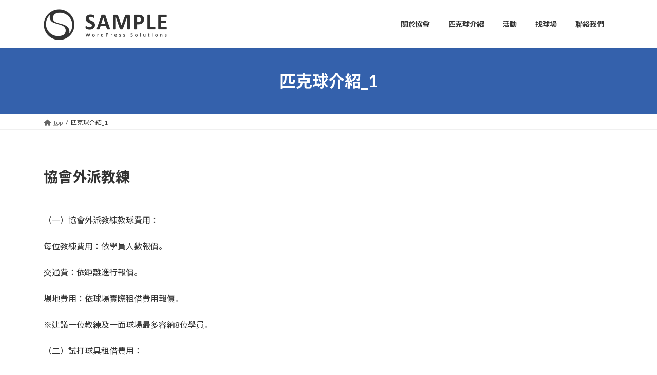

--- FILE ---
content_type: text/html; charset=UTF-8
request_url: http://cathand.media/ctpa/instroduction_1/
body_size: 18278
content:
<!DOCTYPE html>
<html lang="ja">
<head>
<meta charset="utf-8">
<meta http-equiv="X-UA-Compatible" content="IE=edge">
<meta name="viewport" content="width=device-width, initial-scale=1">

<title>匹克球介紹_1 | 中華民國匹克球協會</title>
<meta name='robots' content='max-image-preview:large' />
<link rel='dns-prefetch' href='//s.w.org' />
<link rel="alternate" type="application/rss+xml" title="中華民國匹克球協會 &raquo; フィード" href="http://cathand.media/ctpa/feed/" />
<link rel="alternate" type="application/rss+xml" title="中華民國匹克球協會 &raquo; コメントフィード" href="http://cathand.media/ctpa/comments/feed/" />
<meta name="description" content="協會外派教練（一）協會外派教練教球費用：每位教練費用：依學員人數報價。交通費：依距離進行報價。場地費用：依球場實際租借費用報價。※建議一位教練及一面球場最多容納8位學員。（二）試打球具租借費用：木拍組(一支球拍一顆球)：每日30元/組 (市價400元)纖維拍組(一支球拍一顆球)：每日50元/組 (市價1,500元)匹克球：每日10元/顆(市價50元)標準匹克球網架(6米)：每日500元/組&nbsp;(市價7,500" /><link rel='preload' id='vkExUnit_common_style-css-preload' href='http://cathand.media/ctpa/wp-content/plugins/vk-all-in-one-expansion-unit/assets/css/vkExUnit_style.css?ver=9.99.1.0' as='style' onload="this.onload=null;this.rel='stylesheet'"/>
<link rel='stylesheet' id='vkExUnit_common_style-css' href='http://cathand.media/ctpa/wp-content/plugins/vk-all-in-one-expansion-unit/assets/css/vkExUnit_style.css?ver=9.99.1.0' media='print' onload="this.media='all'; this.onload=null;">
<style id='vkExUnit_common_style-inline-css' type='text/css'>
.grecaptcha-badge{bottom: 85px !important;}
.veu_promotion-alert__content--text { border: 1px solid rgba(0,0,0,0.125); padding: 0.5em 1em; border-radius: var(--vk-size-radius); margin-bottom: var(--vk-margin-block-bottom); font-size: 0.875rem; } /* Alert Content部分に段落タグを入れた場合に最後の段落の余白を0にする */ .veu_promotion-alert__content--text p:last-of-type{ margin-bottom:0; margin-top: 0; }
:root {--ver_page_top_button_url:url(http://cathand.media/ctpa/wp-content/plugins/vk-all-in-one-expansion-unit/assets/images/to-top-btn-icon.svg);}@font-face {font-weight: normal;font-style: normal;font-family: "vk_sns";src: url("http://cathand.media/ctpa/wp-content/plugins/vk-all-in-one-expansion-unit/inc/sns/icons/fonts/vk_sns.eot?-bq20cj");src: url("http://cathand.media/ctpa/wp-content/plugins/vk-all-in-one-expansion-unit/inc/sns/icons/fonts/vk_sns.eot?#iefix-bq20cj") format("embedded-opentype"),url("http://cathand.media/ctpa/wp-content/plugins/vk-all-in-one-expansion-unit/inc/sns/icons/fonts/vk_sns.woff?-bq20cj") format("woff"),url("http://cathand.media/ctpa/wp-content/plugins/vk-all-in-one-expansion-unit/inc/sns/icons/fonts/vk_sns.ttf?-bq20cj") format("truetype"),url("http://cathand.media/ctpa/wp-content/plugins/vk-all-in-one-expansion-unit/inc/sns/icons/fonts/vk_sns.svg?-bq20cj#vk_sns") format("svg");}
</style>
<link rel='preload' id='wp-block-library-css-preload' href='http://cathand.media/ctpa/wp-includes/css/dist/block-library/style.min.css?ver=6.0.11' as='style' onload="this.onload=null;this.rel='stylesheet'"/>
<link rel='stylesheet' id='wp-block-library-css' href='http://cathand.media/ctpa/wp-includes/css/dist/block-library/style.min.css?ver=6.0.11' media='print' onload="this.media='all'; this.onload=null;">
<style id='wp-block-library-inline-css' type='text/css'>
.vk-cols--reverse{flex-direction:row-reverse}.vk-cols--hasbtn{margin-bottom:0}.vk-cols--hasbtn>.row>.vk_gridColumn_item,.vk-cols--hasbtn>.wp-block-column{position:relative;padding-bottom:3em;margin-bottom:var(--vk-margin-block-bottom)}.vk-cols--hasbtn>.row>.vk_gridColumn_item>.wp-block-buttons,.vk-cols--hasbtn>.row>.vk_gridColumn_item>.vk_button,.vk-cols--hasbtn>.wp-block-column>.wp-block-buttons,.vk-cols--hasbtn>.wp-block-column>.vk_button{position:absolute;bottom:0;width:100%}.vk-cols--fit.wp-block-columns{gap:0}.vk-cols--fit.wp-block-columns,.vk-cols--fit.wp-block-columns:not(.is-not-stacked-on-mobile){margin-top:0;margin-bottom:0;justify-content:space-between}.vk-cols--fit.wp-block-columns>.wp-block-column *:last-child,.vk-cols--fit.wp-block-columns:not(.is-not-stacked-on-mobile)>.wp-block-column *:last-child{margin-bottom:0}.vk-cols--fit.wp-block-columns>.wp-block-column>.wp-block-cover,.vk-cols--fit.wp-block-columns:not(.is-not-stacked-on-mobile)>.wp-block-column>.wp-block-cover{margin-top:0}.vk-cols--fit.wp-block-columns.has-background,.vk-cols--fit.wp-block-columns:not(.is-not-stacked-on-mobile).has-background{padding:0}@media(max-width: 599px){.vk-cols--fit.wp-block-columns:not(.has-background)>.wp-block-column:not(.has-background),.vk-cols--fit.wp-block-columns:not(.is-not-stacked-on-mobile):not(.has-background)>.wp-block-column:not(.has-background){padding-left:0 !important;padding-right:0 !important}}@media(min-width: 782px){.vk-cols--fit.wp-block-columns .block-editor-block-list__block.wp-block-column:not(:first-child),.vk-cols--fit.wp-block-columns>.wp-block-column:not(:first-child),.vk-cols--fit.wp-block-columns:not(.is-not-stacked-on-mobile) .block-editor-block-list__block.wp-block-column:not(:first-child),.vk-cols--fit.wp-block-columns:not(.is-not-stacked-on-mobile)>.wp-block-column:not(:first-child){margin-left:0}}@media(min-width: 600px)and (max-width: 781px){.vk-cols--fit.wp-block-columns .wp-block-column:nth-child(2n),.vk-cols--fit.wp-block-columns:not(.is-not-stacked-on-mobile) .wp-block-column:nth-child(2n){margin-left:0}.vk-cols--fit.wp-block-columns .wp-block-column:not(:only-child),.vk-cols--fit.wp-block-columns:not(.is-not-stacked-on-mobile) .wp-block-column:not(:only-child){flex-basis:50% !important}}.vk-cols--fit--gap1.wp-block-columns{gap:1px}@media(min-width: 600px)and (max-width: 781px){.vk-cols--fit--gap1.wp-block-columns .wp-block-column:not(:only-child){flex-basis:calc(50% - 1px) !important}}.vk-cols--fit.vk-cols--grid>.block-editor-block-list__block,.vk-cols--fit.vk-cols--grid>.wp-block-column,.vk-cols--fit.vk-cols--grid:not(.is-not-stacked-on-mobile)>.block-editor-block-list__block,.vk-cols--fit.vk-cols--grid:not(.is-not-stacked-on-mobile)>.wp-block-column{flex-basis:50%;box-sizing:border-box}@media(max-width: 599px){.vk-cols--fit.vk-cols--grid.vk-cols--grid--alignfull>.wp-block-column:nth-child(2)>.wp-block-cover,.vk-cols--fit.vk-cols--grid:not(.is-not-stacked-on-mobile).vk-cols--grid--alignfull>.wp-block-column:nth-child(2)>.wp-block-cover{width:100vw;margin-right:calc((100% - 100vw)/2);margin-left:calc((100% - 100vw)/2)}}@media(min-width: 600px){.vk-cols--fit.vk-cols--grid.vk-cols--grid--alignfull>.wp-block-column:nth-child(2)>.wp-block-cover,.vk-cols--fit.vk-cols--grid:not(.is-not-stacked-on-mobile).vk-cols--grid--alignfull>.wp-block-column:nth-child(2)>.wp-block-cover{margin-right:calc(100% - 50vw);width:50vw}}@media(min-width: 600px){.vk-cols--fit.vk-cols--grid.vk-cols--grid--alignfull.vk-cols--reverse>.wp-block-column,.vk-cols--fit.vk-cols--grid:not(.is-not-stacked-on-mobile).vk-cols--grid--alignfull.vk-cols--reverse>.wp-block-column{margin-left:0;margin-right:0}.vk-cols--fit.vk-cols--grid.vk-cols--grid--alignfull.vk-cols--reverse>.wp-block-column:nth-child(2)>.wp-block-cover,.vk-cols--fit.vk-cols--grid:not(.is-not-stacked-on-mobile).vk-cols--grid--alignfull.vk-cols--reverse>.wp-block-column:nth-child(2)>.wp-block-cover{margin-left:calc(100% - 50vw)}}.vk-cols--menu h2,.vk-cols--menu h3,.vk-cols--menu h4,.vk-cols--menu h5{margin-bottom:.2em;text-shadow:#000 0 0 10px}.vk-cols--menu h2:first-child,.vk-cols--menu h3:first-child,.vk-cols--menu h4:first-child,.vk-cols--menu h5:first-child{margin-top:0}.vk-cols--menu p{margin-bottom:1rem;text-shadow:#000 0 0 10px}.vk-cols--menu .wp-block-cover__inner-container:last-child{margin-bottom:0}.vk-cols--fitbnrs .wp-block-column .wp-block-cover:hover img{filter:unset}.vk-cols--fitbnrs .wp-block-column .wp-block-cover:hover{background-color:unset}.vk-cols--fitbnrs .wp-block-column .wp-block-cover:hover .wp-block-cover__image-background{filter:unset !important}.vk-cols--fitbnrs .wp-block-cover__inner-container{position:absolute;height:100%;width:100%}.vk-cols--fitbnrs .vk_button{height:100%;margin:0}.vk-cols--fitbnrs .vk_button .vk_button_btn,.vk-cols--fitbnrs .vk_button .btn{height:100%;width:100%;border:none;box-shadow:none;background-color:unset;transition:unset}.vk-cols--fitbnrs .vk_button .vk_button_btn:hover,.vk-cols--fitbnrs .vk_button .btn:hover{transition:unset}.vk-cols--fitbnrs .vk_button .vk_button_btn:after,.vk-cols--fitbnrs .vk_button .btn:after{border:none}.vk-cols--fitbnrs .vk_button .vk_button_link_txt{width:100%;position:absolute;top:50%;left:50%;transform:translateY(-50%) translateX(-50%);font-size:2rem;text-shadow:#000 0 0 10px}.vk-cols--fitbnrs .vk_button .vk_button_link_subCaption{width:100%;position:absolute;top:calc(50% + 2.2em);left:50%;transform:translateY(-50%) translateX(-50%);text-shadow:#000 0 0 10px}@media(min-width: 992px){.vk-cols--media.wp-block-columns{gap:3rem;--wp--style--block-gap: 3rem}}.vk-fit-map iframe{position:relative;margin-bottom:0;display:block;max-height:400px;width:100vw}.vk-fit-map.alignfull div[class*=__inner-container],.vk-fit-map.alignwide div[class*=__inner-container]{max-width:100%}:root{--vk-color-th-bg-bright: rgba( 0, 0, 0, 0.05 )}.vk-table--th--width25 :where(tr>*:first-child){width:25%}.vk-table--th--width30 :where(tr>*:first-child){width:30%}.vk-table--th--width35 :where(tr>*:first-child){width:35%}.vk-table--th--width40 :where(tr>*:first-child){width:40%}.vk-table--th--bg-bright :where(tr>*:first-child){background-color:var(--vk-color-th-bg-bright)}@media(max-width: 599px){.vk-table--mobile-block :is(th,td){width:100%;display:block;border-top:none}}.vk-table--width--th25 :where(tr>*:first-child){width:25%}.vk-table--width--th30 :where(tr>*:first-child){width:30%}.vk-table--width--th35 :where(tr>*:first-child){width:35%}.vk-table--width--th40 :where(tr>*:first-child){width:40%}.no-margin{margin:0}@media(max-width: 599px){.wp-block-image.vk-aligncenter--mobile>.alignright{float:none;margin-left:auto;margin-right:auto}.vk-no-padding-horizontal--mobile{padding-left:0 !important;padding-right:0 !important}}
/* VK Color Palettes */:root{ --vk-color-primary:#3461ac}:root .has-vk-color-primary-color { color:var(--vk-color-primary); }:root .has-vk-color-primary-background-color { background-color:var(--vk-color-primary); }:root .has-vk-color-primary-border-color { border-color:var(--vk-color-primary); }:root{ --vk-color-primary-dark:#294d89}:root .has-vk-color-primary-dark-color { color:var(--vk-color-primary-dark); }:root .has-vk-color-primary-dark-background-color { background-color:var(--vk-color-primary-dark); }:root .has-vk-color-primary-dark-border-color { border-color:var(--vk-color-primary-dark); }:root{ --vk-color-primary-vivid:#396abd}:root .has-vk-color-primary-vivid-color { color:var(--vk-color-primary-vivid); }:root .has-vk-color-primary-vivid-background-color { background-color:var(--vk-color-primary-vivid); }:root .has-vk-color-primary-vivid-border-color { border-color:var(--vk-color-primary-vivid); }
</style>
<link rel='preload' id='vk-google-job-posting-manager-block-css-preload' href='http://cathand.media/ctpa/wp-content/plugins/vk-google-job-posting-manager/blocks/create-table/build/style.css?ver=475928656db8ff491fa7cdd3cd0f1b4a' as='style' onload="this.onload=null;this.rel='stylesheet'"/>
<link rel='stylesheet' id='vk-google-job-posting-manager-block-css' href='http://cathand.media/ctpa/wp-content/plugins/vk-google-job-posting-manager/blocks/create-table/build/style.css?ver=475928656db8ff491fa7cdd3cd0f1b4a' media='print' onload="this.media='all'; this.onload=null;">
<style id='global-styles-inline-css' type='text/css'>
body{--wp--preset--color--black: #000000;--wp--preset--color--cyan-bluish-gray: #abb8c3;--wp--preset--color--white: #ffffff;--wp--preset--color--pale-pink: #f78da7;--wp--preset--color--vivid-red: #cf2e2e;--wp--preset--color--luminous-vivid-orange: #ff6900;--wp--preset--color--luminous-vivid-amber: #fcb900;--wp--preset--color--light-green-cyan: #7bdcb5;--wp--preset--color--vivid-green-cyan: #00d084;--wp--preset--color--pale-cyan-blue: #8ed1fc;--wp--preset--color--vivid-cyan-blue: #0693e3;--wp--preset--color--vivid-purple: #9b51e0;--wp--preset--gradient--vivid-cyan-blue-to-vivid-purple: linear-gradient(135deg,rgba(6,147,227,1) 0%,rgb(155,81,224) 100%);--wp--preset--gradient--light-green-cyan-to-vivid-green-cyan: linear-gradient(135deg,rgb(122,220,180) 0%,rgb(0,208,130) 100%);--wp--preset--gradient--luminous-vivid-amber-to-luminous-vivid-orange: linear-gradient(135deg,rgba(252,185,0,1) 0%,rgba(255,105,0,1) 100%);--wp--preset--gradient--luminous-vivid-orange-to-vivid-red: linear-gradient(135deg,rgba(255,105,0,1) 0%,rgb(207,46,46) 100%);--wp--preset--gradient--very-light-gray-to-cyan-bluish-gray: linear-gradient(135deg,rgb(238,238,238) 0%,rgb(169,184,195) 100%);--wp--preset--gradient--cool-to-warm-spectrum: linear-gradient(135deg,rgb(74,234,220) 0%,rgb(151,120,209) 20%,rgb(207,42,186) 40%,rgb(238,44,130) 60%,rgb(251,105,98) 80%,rgb(254,248,76) 100%);--wp--preset--gradient--blush-light-purple: linear-gradient(135deg,rgb(255,206,236) 0%,rgb(152,150,240) 100%);--wp--preset--gradient--blush-bordeaux: linear-gradient(135deg,rgb(254,205,165) 0%,rgb(254,45,45) 50%,rgb(107,0,62) 100%);--wp--preset--gradient--luminous-dusk: linear-gradient(135deg,rgb(255,203,112) 0%,rgb(199,81,192) 50%,rgb(65,88,208) 100%);--wp--preset--gradient--pale-ocean: linear-gradient(135deg,rgb(255,245,203) 0%,rgb(182,227,212) 50%,rgb(51,167,181) 100%);--wp--preset--gradient--electric-grass: linear-gradient(135deg,rgb(202,248,128) 0%,rgb(113,206,126) 100%);--wp--preset--gradient--midnight: linear-gradient(135deg,rgb(2,3,129) 0%,rgb(40,116,252) 100%);--wp--preset--gradient--vivid-green-cyan-to-vivid-cyan-blue: linear-gradient(135deg,rgba(0,208,132,1) 0%,rgba(6,147,227,1) 100%);--wp--preset--duotone--dark-grayscale: url('#wp-duotone-dark-grayscale');--wp--preset--duotone--grayscale: url('#wp-duotone-grayscale');--wp--preset--duotone--purple-yellow: url('#wp-duotone-purple-yellow');--wp--preset--duotone--blue-red: url('#wp-duotone-blue-red');--wp--preset--duotone--midnight: url('#wp-duotone-midnight');--wp--preset--duotone--magenta-yellow: url('#wp-duotone-magenta-yellow');--wp--preset--duotone--purple-green: url('#wp-duotone-purple-green');--wp--preset--duotone--blue-orange: url('#wp-duotone-blue-orange');--wp--preset--font-size--small: 14px;--wp--preset--font-size--medium: 20px;--wp--preset--font-size--large: 24px;--wp--preset--font-size--x-large: 42px;--wp--preset--font-size--regular: 16px;--wp--preset--font-size--huge: 36px;}.has-black-color{color: var(--wp--preset--color--black) !important;}.has-cyan-bluish-gray-color{color: var(--wp--preset--color--cyan-bluish-gray) !important;}.has-white-color{color: var(--wp--preset--color--white) !important;}.has-pale-pink-color{color: var(--wp--preset--color--pale-pink) !important;}.has-vivid-red-color{color: var(--wp--preset--color--vivid-red) !important;}.has-luminous-vivid-orange-color{color: var(--wp--preset--color--luminous-vivid-orange) !important;}.has-luminous-vivid-amber-color{color: var(--wp--preset--color--luminous-vivid-amber) !important;}.has-light-green-cyan-color{color: var(--wp--preset--color--light-green-cyan) !important;}.has-vivid-green-cyan-color{color: var(--wp--preset--color--vivid-green-cyan) !important;}.has-pale-cyan-blue-color{color: var(--wp--preset--color--pale-cyan-blue) !important;}.has-vivid-cyan-blue-color{color: var(--wp--preset--color--vivid-cyan-blue) !important;}.has-vivid-purple-color{color: var(--wp--preset--color--vivid-purple) !important;}.has-black-background-color{background-color: var(--wp--preset--color--black) !important;}.has-cyan-bluish-gray-background-color{background-color: var(--wp--preset--color--cyan-bluish-gray) !important;}.has-white-background-color{background-color: var(--wp--preset--color--white) !important;}.has-pale-pink-background-color{background-color: var(--wp--preset--color--pale-pink) !important;}.has-vivid-red-background-color{background-color: var(--wp--preset--color--vivid-red) !important;}.has-luminous-vivid-orange-background-color{background-color: var(--wp--preset--color--luminous-vivid-orange) !important;}.has-luminous-vivid-amber-background-color{background-color: var(--wp--preset--color--luminous-vivid-amber) !important;}.has-light-green-cyan-background-color{background-color: var(--wp--preset--color--light-green-cyan) !important;}.has-vivid-green-cyan-background-color{background-color: var(--wp--preset--color--vivid-green-cyan) !important;}.has-pale-cyan-blue-background-color{background-color: var(--wp--preset--color--pale-cyan-blue) !important;}.has-vivid-cyan-blue-background-color{background-color: var(--wp--preset--color--vivid-cyan-blue) !important;}.has-vivid-purple-background-color{background-color: var(--wp--preset--color--vivid-purple) !important;}.has-black-border-color{border-color: var(--wp--preset--color--black) !important;}.has-cyan-bluish-gray-border-color{border-color: var(--wp--preset--color--cyan-bluish-gray) !important;}.has-white-border-color{border-color: var(--wp--preset--color--white) !important;}.has-pale-pink-border-color{border-color: var(--wp--preset--color--pale-pink) !important;}.has-vivid-red-border-color{border-color: var(--wp--preset--color--vivid-red) !important;}.has-luminous-vivid-orange-border-color{border-color: var(--wp--preset--color--luminous-vivid-orange) !important;}.has-luminous-vivid-amber-border-color{border-color: var(--wp--preset--color--luminous-vivid-amber) !important;}.has-light-green-cyan-border-color{border-color: var(--wp--preset--color--light-green-cyan) !important;}.has-vivid-green-cyan-border-color{border-color: var(--wp--preset--color--vivid-green-cyan) !important;}.has-pale-cyan-blue-border-color{border-color: var(--wp--preset--color--pale-cyan-blue) !important;}.has-vivid-cyan-blue-border-color{border-color: var(--wp--preset--color--vivid-cyan-blue) !important;}.has-vivid-purple-border-color{border-color: var(--wp--preset--color--vivid-purple) !important;}.has-vivid-cyan-blue-to-vivid-purple-gradient-background{background: var(--wp--preset--gradient--vivid-cyan-blue-to-vivid-purple) !important;}.has-light-green-cyan-to-vivid-green-cyan-gradient-background{background: var(--wp--preset--gradient--light-green-cyan-to-vivid-green-cyan) !important;}.has-luminous-vivid-amber-to-luminous-vivid-orange-gradient-background{background: var(--wp--preset--gradient--luminous-vivid-amber-to-luminous-vivid-orange) !important;}.has-luminous-vivid-orange-to-vivid-red-gradient-background{background: var(--wp--preset--gradient--luminous-vivid-orange-to-vivid-red) !important;}.has-very-light-gray-to-cyan-bluish-gray-gradient-background{background: var(--wp--preset--gradient--very-light-gray-to-cyan-bluish-gray) !important;}.has-cool-to-warm-spectrum-gradient-background{background: var(--wp--preset--gradient--cool-to-warm-spectrum) !important;}.has-blush-light-purple-gradient-background{background: var(--wp--preset--gradient--blush-light-purple) !important;}.has-blush-bordeaux-gradient-background{background: var(--wp--preset--gradient--blush-bordeaux) !important;}.has-luminous-dusk-gradient-background{background: var(--wp--preset--gradient--luminous-dusk) !important;}.has-pale-ocean-gradient-background{background: var(--wp--preset--gradient--pale-ocean) !important;}.has-electric-grass-gradient-background{background: var(--wp--preset--gradient--electric-grass) !important;}.has-midnight-gradient-background{background: var(--wp--preset--gradient--midnight) !important;}.has-small-font-size{font-size: var(--wp--preset--font-size--small) !important;}.has-medium-font-size{font-size: var(--wp--preset--font-size--medium) !important;}.has-large-font-size{font-size: var(--wp--preset--font-size--large) !important;}.has-x-large-font-size{font-size: var(--wp--preset--font-size--x-large) !important;}
</style>
<link rel='preload' id='veu-cta-css-preload' href='http://cathand.media/ctpa/wp-content/plugins/vk-all-in-one-expansion-unit/inc/call-to-action/package/assets/css/style.css?ver=9.99.1.0' as='style' onload="this.onload=null;this.rel='stylesheet'"/>
<link rel='stylesheet' id='veu-cta-css' href='http://cathand.media/ctpa/wp-content/plugins/vk-all-in-one-expansion-unit/inc/call-to-action/package/assets/css/style.css?ver=9.99.1.0' media='print' onload="this.media='all'; this.onload=null;">
<link rel='preload' id='lightning-common-style-css' href='http://cathand.media/ctpa/wp-content/themes/lightning/_g3/assets/css/style.css?ver=15.33.1' as='style' onload="this.onload=null;this.rel='stylesheet'"/>
<link rel='stylesheet' id='lightning-common-style-css' href='http://cathand.media/ctpa/wp-content/themes/lightning/_g3/assets/css/style.css?ver=15.33.1' media='print' onload="this.media='all'; this.onload=null;">
<style id='lightning-common-style-inline-css' type='text/css'>
/* Lightning */:root {--vk-color-primary:#3461ac;--vk-color-primary-dark:#294d89;--vk-color-primary-vivid:#396abd;--g_nav_main_acc_icon_open_url:url(http://cathand.media/ctpa/wp-content/themes/lightning/_g3/inc/vk-mobile-nav/package/images/vk-menu-acc-icon-open-black.svg);--g_nav_main_acc_icon_close_url: url(http://cathand.media/ctpa/wp-content/themes/lightning/_g3/inc/vk-mobile-nav/package/images/vk-menu-close-black.svg);--g_nav_sub_acc_icon_open_url: url(http://cathand.media/ctpa/wp-content/themes/lightning/_g3/inc/vk-mobile-nav/package/images/vk-menu-acc-icon-open-white.svg);--g_nav_sub_acc_icon_close_url: url(http://cathand.media/ctpa/wp-content/themes/lightning/_g3/inc/vk-mobile-nav/package/images/vk-menu-close-white.svg);}
:root{--swiper-navigation-color: #fff;}
/* vk-mobile-nav */:root {--vk-mobile-nav-menu-btn-bg-src: url("http://cathand.media/ctpa/wp-content/themes/lightning/_g3/inc/vk-mobile-nav/package/images/vk-menu-btn-black.svg");--vk-mobile-nav-menu-btn-close-bg-src: url("http://cathand.media/ctpa/wp-content/themes/lightning/_g3/inc/vk-mobile-nav/package/images/vk-menu-close-black.svg");--vk-menu-acc-icon-open-black-bg-src: url("http://cathand.media/ctpa/wp-content/themes/lightning/_g3/inc/vk-mobile-nav/package/images/vk-menu-acc-icon-open-black.svg");--vk-menu-acc-icon-open-white-bg-src: url("http://cathand.media/ctpa/wp-content/themes/lightning/_g3/inc/vk-mobile-nav/package/images/vk-menu-acc-icon-open-white.svg");--vk-menu-acc-icon-close-black-bg-src: url("http://cathand.media/ctpa/wp-content/themes/lightning/_g3/inc/vk-mobile-nav/package/images/vk-menu-close-black.svg");--vk-menu-acc-icon-close-white-bg-src: url("http://cathand.media/ctpa/wp-content/themes/lightning/_g3/inc/vk-mobile-nav/package/images/vk-menu-close-white.svg");}
</style>
<link rel='preload' id='lightning-design-style-css' href='http://cathand.media/ctpa/wp-content/themes/lightning/_g3/design-skin/origin3/css/style.css?ver=15.33.1' as='style' onload="this.onload=null;this.rel='stylesheet'"/>
<link rel='stylesheet' id='lightning-design-style-css' href='http://cathand.media/ctpa/wp-content/themes/lightning/_g3/design-skin/origin3/css/style.css?ver=15.33.1' media='print' onload="this.media='all'; this.onload=null;">
<style id='lightning-design-style-inline-css' type='text/css'>
.tagcloud a:before { font-family: "Font Awesome 5 Free";content: "\f02b";font-weight: bold; }
</style>
<style id='vk-swiper-style-css' type='text/css'>@font-face{font-family:swiper-icons;src:url('[data-uri]') format('woff');font-weight:400;font-style:normal}:root{--swiper-theme-color:#007aff}.swiper-container{margin-left:auto;margin-right:auto;position:relative;overflow:hidden;list-style:none;padding:0;z-index:1}.swiper-container-vertical>.swiper-wrapper{flex-direction:column}.swiper-wrapper{position:relative;width:100%;height:100%;z-index:1;display:flex;transition-property:transform;box-sizing:content-box}.swiper-container-android .swiper-slide,.swiper-wrapper{transform:translate3d(0px,0,0)}.swiper-container-multirow>.swiper-wrapper{flex-wrap:wrap}.swiper-container-multirow-column>.swiper-wrapper{flex-wrap:wrap;flex-direction:column}.swiper-container-free-mode>.swiper-wrapper{transition-timing-function:ease-out;margin:0 auto}.swiper-container-pointer-events{touch-action:pan-y}.swiper-container-pointer-events.swiper-container-vertical{touch-action:pan-x}.swiper-slide{flex-shrink:0;width:100%;height:100%;position:relative;transition-property:transform}.swiper-slide-invisible-blank{visibility:hidden}.swiper-container-autoheight,.swiper-container-autoheight .swiper-slide{height:auto}.swiper-container-autoheight .swiper-wrapper{align-items:flex-start;transition-property:transform,height}.swiper-container-3d{perspective:1200px}.swiper-container-3d .swiper-cube-shadow,.swiper-container-3d .swiper-slide,.swiper-container-3d .swiper-slide-shadow-bottom,.swiper-container-3d .swiper-slide-shadow-left,.swiper-container-3d .swiper-slide-shadow-right,.swiper-container-3d .swiper-slide-shadow-top,.swiper-container-3d .swiper-wrapper{transform-style:preserve-3d}.swiper-container-3d .swiper-slide-shadow-bottom,.swiper-container-3d .swiper-slide-shadow-left,.swiper-container-3d .swiper-slide-shadow-right,.swiper-container-3d .swiper-slide-shadow-top{position:absolute;left:0;top:0;width:100%;height:100%;pointer-events:none;z-index:10}.swiper-container-3d .swiper-slide-shadow-left{background-image:linear-gradient(to left,rgba(0,0,0,.5),rgba(0,0,0,0))}.swiper-container-3d .swiper-slide-shadow-right{background-image:linear-gradient(to right,rgba(0,0,0,.5),rgba(0,0,0,0))}.swiper-container-3d .swiper-slide-shadow-top{background-image:linear-gradient(to top,rgba(0,0,0,.5),rgba(0,0,0,0))}.swiper-container-3d .swiper-slide-shadow-bottom{background-image:linear-gradient(to bottom,rgba(0,0,0,.5),rgba(0,0,0,0))}.swiper-container-css-mode>.swiper-wrapper{overflow:auto;scrollbar-width:none;-ms-overflow-style:none}.swiper-container-css-mode>.swiper-wrapper::-webkit-scrollbar{display:none}.swiper-container-css-mode>.swiper-wrapper>.swiper-slide{scroll-snap-align:start start}.swiper-container-horizontal.swiper-container-css-mode>.swiper-wrapper{scroll-snap-type:x mandatory}.swiper-container-vertical.swiper-container-css-mode>.swiper-wrapper{scroll-snap-type:y mandatory}:root{--swiper-navigation-size:44px}.swiper-button-next,.swiper-button-prev{position:absolute;top:50%;width:calc(var(--swiper-navigation-size)/44 * 27);height:var(--swiper-navigation-size);margin-top:calc(0px - (var(--swiper-navigation-size)/2));z-index:10;cursor:pointer;display:flex;align-items:center;justify-content:center;color:var(--swiper-navigation-color,var(--swiper-theme-color))}.swiper-button-next.swiper-button-disabled,.swiper-button-prev.swiper-button-disabled{opacity:.35;cursor:auto;pointer-events:none}.swiper-button-next:after,.swiper-button-prev:after{font-family:swiper-icons;font-size:var(--swiper-navigation-size);text-transform:none!important;letter-spacing:0;text-transform:none;font-variant:initial;line-height:1}.swiper-button-prev,.swiper-container-rtl .swiper-button-next{left:10px;right:auto}.swiper-button-prev:after,.swiper-container-rtl .swiper-button-next:after{content:'prev'}.swiper-button-next,.swiper-container-rtl .swiper-button-prev{right:10px;left:auto}.swiper-button-next:after,.swiper-container-rtl .swiper-button-prev:after{content:'next'}.swiper-button-next.swiper-button-white,.swiper-button-prev.swiper-button-white{--swiper-navigation-color:#ffffff}.swiper-button-next.swiper-button-black,.swiper-button-prev.swiper-button-black{--swiper-navigation-color:#000000}.swiper-button-lock{display:none}.swiper-pagination{position:absolute;text-align:center;transition:.3s opacity;transform:translate3d(0,0,0);z-index:10}.swiper-pagination.swiper-pagination-hidden{opacity:0}.swiper-container-horizontal>.swiper-pagination-bullets,.swiper-pagination-custom,.swiper-pagination-fraction{bottom:10px;left:0;width:100%}.swiper-pagination-bullets-dynamic{overflow:hidden;font-size:0}.swiper-pagination-bullets-dynamic .swiper-pagination-bullet{transform:scale(.33);position:relative}.swiper-pagination-bullets-dynamic .swiper-pagination-bullet-active{transform:scale(1)}.swiper-pagination-bullets-dynamic .swiper-pagination-bullet-active-main{transform:scale(1)}.swiper-pagination-bullets-dynamic .swiper-pagination-bullet-active-prev{transform:scale(.66)}.swiper-pagination-bullets-dynamic .swiper-pagination-bullet-active-prev-prev{transform:scale(.33)}.swiper-pagination-bullets-dynamic .swiper-pagination-bullet-active-next{transform:scale(.66)}.swiper-pagination-bullets-dynamic .swiper-pagination-bullet-active-next-next{transform:scale(.33)}.swiper-pagination-bullet{width:8px;height:8px;display:inline-block;border-radius:50%;background:#000;opacity:.2}button.swiper-pagination-bullet{border:none;margin:0;padding:0;box-shadow:none;-webkit-appearance:none;appearance:none}.swiper-pagination-clickable .swiper-pagination-bullet{cursor:pointer}.swiper-pagination-bullet-active{opacity:1;background:var(--swiper-pagination-color,var(--swiper-theme-color))}.swiper-container-vertical>.swiper-pagination-bullets{right:10px;top:50%;transform:translate3d(0px,-50%,0)}.swiper-container-vertical>.swiper-pagination-bullets .swiper-pagination-bullet{margin:6px 0;display:block}.swiper-container-vertical>.swiper-pagination-bullets.swiper-pagination-bullets-dynamic{top:50%;transform:translateY(-50%);width:8px}.swiper-container-vertical>.swiper-pagination-bullets.swiper-pagination-bullets-dynamic .swiper-pagination-bullet{display:inline-block;transition:.2s transform,.2s top}.swiper-container-horizontal>.swiper-pagination-bullets .swiper-pagination-bullet{margin:0 4px}.swiper-container-horizontal>.swiper-pagination-bullets.swiper-pagination-bullets-dynamic{left:50%;transform:translateX(-50%);white-space:nowrap}.swiper-container-horizontal>.swiper-pagination-bullets.swiper-pagination-bullets-dynamic .swiper-pagination-bullet{transition:.2s transform,.2s left}.swiper-container-horizontal.swiper-container-rtl>.swiper-pagination-bullets-dynamic .swiper-pagination-bullet{transition:.2s transform,.2s right}.swiper-pagination-progressbar{background:rgba(0,0,0,.25);position:absolute}.swiper-pagination-progressbar .swiper-pagination-progressbar-fill{background:var(--swiper-pagination-color,var(--swiper-theme-color));position:absolute;left:0;top:0;width:100%;height:100%;transform:scale(0);transform-origin:left top}.swiper-container-rtl .swiper-pagination-progressbar .swiper-pagination-progressbar-fill{transform-origin:right top}.swiper-container-horizontal>.swiper-pagination-progressbar,.swiper-container-vertical>.swiper-pagination-progressbar.swiper-pagination-progressbar-opposite{width:100%;height:4px;left:0;top:0}.swiper-container-horizontal>.swiper-pagination-progressbar.swiper-pagination-progressbar-opposite,.swiper-container-vertical>.swiper-pagination-progressbar{width:4px;height:100%;left:0;top:0}.swiper-pagination-white{--swiper-pagination-color:#ffffff}.swiper-pagination-black{--swiper-pagination-color:#000000}.swiper-pagination-lock{display:none}.swiper-scrollbar{border-radius:10px;position:relative;-ms-touch-action:none;background:rgba(0,0,0,.1)}.swiper-container-horizontal>.swiper-scrollbar{position:absolute;left:1%;bottom:3px;z-index:50;height:5px;width:98%}.swiper-container-vertical>.swiper-scrollbar{position:absolute;right:3px;top:1%;z-index:50;width:5px;height:98%}.swiper-scrollbar-drag{height:100%;width:100%;position:relative;background:rgba(0,0,0,.5);border-radius:10px;left:0;top:0}.swiper-scrollbar-cursor-drag{cursor:move}.swiper-scrollbar-lock{display:none}.swiper-zoom-container{width:100%;height:100%;display:flex;justify-content:center;align-items:center;text-align:center}.swiper-zoom-container>canvas,.swiper-zoom-container>img,.swiper-zoom-container>svg{max-width:100%;max-height:100%;object-fit:contain}.swiper-slide-zoomed{cursor:move}.swiper-lazy-preloader{width:42px;height:42px;position:absolute;left:50%;top:50%;margin-left:-21px;margin-top:-21px;z-index:10;transform-origin:50%;animation:swiper-preloader-spin 1s infinite linear;box-sizing:border-box;border:4px solid var(--swiper-preloader-color,var(--swiper-theme-color));border-radius:50%;border-top-color:transparent}.swiper-lazy-preloader-white{--swiper-preloader-color:#fff}.swiper-lazy-preloader-black{--swiper-preloader-color:#000}@keyframes swiper-preloader-spin{100%{transform:rotate(360deg)}}.swiper-container .swiper-notification{position:absolute;left:0;top:0;pointer-events:none;opacity:0;z-index:-1000}.swiper-container-fade.swiper-container-free-mode .swiper-slide{transition-timing-function:ease-out}.swiper-container-fade .swiper-slide{pointer-events:none;transition-property:opacity}.swiper-container-fade .swiper-slide .swiper-slide{pointer-events:none}.swiper-container-fade .swiper-slide-active,.swiper-container-fade .swiper-slide-active .swiper-slide-active{pointer-events:auto}.swiper-container-cube{overflow:visible}.swiper-container-cube .swiper-slide{pointer-events:none;-webkit-backface-visibility:hidden;backface-visibility:hidden;z-index:1;visibility:hidden;transform-origin:0 0;width:100%;height:100%}.swiper-container-cube .swiper-slide .swiper-slide{pointer-events:none}.swiper-container-cube.swiper-container-rtl .swiper-slide{transform-origin:100% 0}.swiper-container-cube .swiper-slide-active,.swiper-container-cube .swiper-slide-active .swiper-slide-active{pointer-events:auto}.swiper-container-cube .swiper-slide-active,.swiper-container-cube .swiper-slide-next,.swiper-container-cube .swiper-slide-next+.swiper-slide,.swiper-container-cube .swiper-slide-prev{pointer-events:auto;visibility:visible}.swiper-container-cube .swiper-slide-shadow-bottom,.swiper-container-cube .swiper-slide-shadow-left,.swiper-container-cube .swiper-slide-shadow-right,.swiper-container-cube .swiper-slide-shadow-top{z-index:0;-webkit-backface-visibility:hidden;backface-visibility:hidden}.swiper-container-cube .swiper-cube-shadow{position:absolute;left:0;bottom:0px;width:100%;height:100%;opacity:.6;z-index:0}.swiper-container-cube .swiper-cube-shadow:before{content:'';background:#000;position:absolute;left:0;top:0;bottom:0;right:0;filter:blur(50px)}.swiper-container-flip{overflow:visible}.swiper-container-flip .swiper-slide{pointer-events:none;-webkit-backface-visibility:hidden;backface-visibility:hidden;z-index:1}.swiper-container-flip .swiper-slide .swiper-slide{pointer-events:none}.swiper-container-flip .swiper-slide-active,.swiper-container-flip .swiper-slide-active .swiper-slide-active{pointer-events:auto}.swiper-container-flip .swiper-slide-shadow-bottom,.swiper-container-flip .swiper-slide-shadow-left,.swiper-container-flip .swiper-slide-shadow-right,.swiper-container-flip .swiper-slide-shadow-top{z-index:0;-webkit-backface-visibility:hidden;backface-visibility:hidden}</style>
<link rel='preload' id='vk-blog-card-css-preload' href='http://cathand.media/ctpa/wp-content/themes/lightning/_g3/inc/vk-wp-oembed-blog-card/package/css/blog-card.css?ver=6.0.11' as='style' onload="this.onload=null;this.rel='stylesheet'"/>
<link rel='stylesheet' id='vk-blog-card-css' href='http://cathand.media/ctpa/wp-content/themes/lightning/_g3/inc/vk-wp-oembed-blog-card/package/css/blog-card.css?ver=6.0.11' media='print' onload="this.media='all'; this.onload=null;">
<link rel='preload' id='vk-blocks-build-css-css-preload' href='http://cathand.media/ctpa/wp-content/plugins/vk-blocks/build/block-build.css?ver=1.41.2.3' as='style' onload="this.onload=null;this.rel='stylesheet'"/>
<link rel='stylesheet' id='vk-blocks-build-css-css' href='http://cathand.media/ctpa/wp-content/plugins/vk-blocks/build/block-build.css?ver=1.41.2.3' media='print' onload="this.media='all'; this.onload=null;">
<style id='vk-blocks-build-css-inline-css' type='text/css'>
:root {--vk_flow-arrow: url(http://cathand.media/ctpa/wp-content/plugins/vk-blocks/inc/vk-blocks/images/arrow_bottom.svg);--vk_image-mask-wave01: url(http://cathand.media/ctpa/wp-content/plugins/vk-blocks/inc/vk-blocks/images/wave01.svg);--vk_image-mask-wave02: url(http://cathand.media/ctpa/wp-content/plugins/vk-blocks/inc/vk-blocks/images/wave02.svg);--vk_image-mask-wave03: url(http://cathand.media/ctpa/wp-content/plugins/vk-blocks/inc/vk-blocks/images/wave03.svg);--vk_image-mask-wave04: url(http://cathand.media/ctpa/wp-content/plugins/vk-blocks/inc/vk-blocks/images/wave04.svg);}

	:root {

		--vk-balloon-border-width:1px;

		--vk-balloon-speech-offset:-12px;
	}
	
</style>
<link rel='preload' id='vk-font-awesome-css-preload' href='http://cathand.media/ctpa/wp-content/plugins/vk-post-author-display/vendor/vektor-inc/font-awesome-versions/src/versions/6/css/all.min.css?ver=6.1.0' as='style' onload="this.onload=null;this.rel='stylesheet'"/>
<link rel='stylesheet' id='vk-font-awesome-css' href='http://cathand.media/ctpa/wp-content/plugins/vk-post-author-display/vendor/vektor-inc/font-awesome-versions/src/versions/6/css/all.min.css?ver=6.1.0' media='print' onload="this.media='all'; this.onload=null;">
<link rel='preload' id='lightning-theme-style-css-preload' href='http://cathand.media/ctpa/wp-content/themes/lightning/style.css?ver=15.33.1' as='style' onload="this.onload=null;this.rel='stylesheet'"/>
<link rel='stylesheet' id='lightning-theme-style-css' href='http://cathand.media/ctpa/wp-content/themes/lightning/style.css?ver=15.33.1' media='print' onload="this.media='all'; this.onload=null;">
<script type='text/javascript' src='http://cathand.media/ctpa/wp-includes/js/jquery/jquery.min.js?ver=3.6.0' id='jquery-core-js'></script>
<script type='text/javascript' src='http://cathand.media/ctpa/wp-includes/js/jquery/jquery-migrate.min.js?ver=3.3.2' id='jquery-migrate-js'></script>
<link rel="https://api.w.org/" href="http://cathand.media/ctpa/wp-json/" /><link rel="alternate" type="application/json" href="http://cathand.media/ctpa/wp-json/wp/v2/pages/2483" /><link rel="EditURI" type="application/rsd+xml" title="RSD" href="http://cathand.media/ctpa/xmlrpc.php?rsd" />
<link rel="wlwmanifest" type="application/wlwmanifest+xml" href="http://cathand.media/ctpa/wp-includes/wlwmanifest.xml" /> 
<meta name="generator" content="WordPress 6.0.11" />
<link rel="canonical" href="http://cathand.media/ctpa/instroduction_1/" />
<link rel='shortlink' href='http://cathand.media/ctpa/?p=2483' />
<link rel="alternate" type="application/json+oembed" href="http://cathand.media/ctpa/wp-json/oembed/1.0/embed?url=http%3A%2F%2Fcathand.media%2Fctpa%2Finstroduction_1%2F" />
<link rel="alternate" type="text/xml+oembed" href="http://cathand.media/ctpa/wp-json/oembed/1.0/embed?url=http%3A%2F%2Fcathand.media%2Fctpa%2Finstroduction_1%2F&#038;format=xml" />
<script type="application/ld+json">
{
    "@context": "https://schema.org",
    "@type": "BreadcrumbList",
    "itemListElement": [
        {
            "@type": "ListItem",
            "position": 1,
            "name": "top",
            "item": "http://cathand.media/ctpa"
        },
        {
            "@type": "ListItem",
            "position": 2,
            "name": "匹克球介紹_1"
        }
    ]
}</script><style type="text/css" id="custom-background-css">
body.custom-background { background-color: #ffffff; }
</style>
	<!-- [ VK All in One Expansion Unit OGP ] -->
<meta property="og:site_name" content="中華民國匹克球協會" />
<meta property="og:url" content="http://cathand.media/ctpa/instroduction_1/" />
<meta property="og:title" content="匹克球介紹_1 | 中華民國匹克球協會" />
<meta property="og:description" content="協會外派教練（一）協會外派教練教球費用：每位教練費用：依學員人數報價。交通費：依距離進行報價。場地費用：依球場實際租借費用報價。※建議一位教練及一面球場最多容納8位學員。（二）試打球具租借費用：木拍組(一支球拍一顆球)：每日30元/組 (市價400元)纖維拍組(一支球拍一顆球)：每日50元/組 (市價1,500元)匹克球：每日10元/顆(市價50元)標準匹克球網架(6米)：每日500元/組&nbsp;(市價7,500" />
<meta property="og:type" content="article" />
<meta property="og:image" content="http://cathand.media/ctpa/wp-content/uploads/2021/05/lightning-g3-ogp.png" />
<!-- [ / VK All in One Expansion Unit OGP ] -->
<!-- [ VK All in One Expansion Unit twitter card ] -->
<meta name="twitter:card" content="summary_large_image">
<meta name="twitter:description" content="協會外派教練（一）協會外派教練教球費用：每位教練費用：依學員人數報價。交通費：依距離進行報價。場地費用：依球場實際租借費用報價。※建議一位教練及一面球場最多容納8位學員。（二）試打球具租借費用：木拍組(一支球拍一顆球)：每日30元/組 (市價400元)纖維拍組(一支球拍一顆球)：每日50元/組 (市價1,500元)匹克球：每日10元/顆(市價50元)標準匹克球網架(6米)：每日500元/組&nbsp;(市價7,500">
<meta name="twitter:title" content="匹克球介紹_1 | 中華民國匹克球協會">
<meta name="twitter:url" content="http://cathand.media/ctpa/instroduction_1/">
	<meta name="twitter:image" content="http://cathand.media/ctpa/wp-content/uploads/2021/05/lightning-g3-ogp.png">
	<meta name="twitter:domain" content="cathand.media">
	<!-- [ / VK All in One Expansion Unit twitter card ] -->
	</head>
<body class="page-template-default page page-id-2483 custom-background wp-embed-responsive post-name-instroduction_1 post-type-page vk-blocks fa_v6_css device-pc">
<a class="skip-link screen-reader-text" href="#main">コンテンツへスキップ</a>
<a class="skip-link screen-reader-text" href="#vk-mobile-nav">ナビゲーションに移動</a>
<svg xmlns="http://www.w3.org/2000/svg" viewBox="0 0 0 0" width="0" height="0" focusable="false" role="none" style="visibility: hidden; position: absolute; left: -9999px; overflow: hidden;" ><defs><filter id="wp-duotone-dark-grayscale"><feColorMatrix color-interpolation-filters="sRGB" type="matrix" values=" .299 .587 .114 0 0 .299 .587 .114 0 0 .299 .587 .114 0 0 .299 .587 .114 0 0 " /><feComponentTransfer color-interpolation-filters="sRGB" ><feFuncR type="table" tableValues="0 0.49803921568627" /><feFuncG type="table" tableValues="0 0.49803921568627" /><feFuncB type="table" tableValues="0 0.49803921568627" /><feFuncA type="table" tableValues="1 1" /></feComponentTransfer><feComposite in2="SourceGraphic" operator="in" /></filter></defs></svg><svg xmlns="http://www.w3.org/2000/svg" viewBox="0 0 0 0" width="0" height="0" focusable="false" role="none" style="visibility: hidden; position: absolute; left: -9999px; overflow: hidden;" ><defs><filter id="wp-duotone-grayscale"><feColorMatrix color-interpolation-filters="sRGB" type="matrix" values=" .299 .587 .114 0 0 .299 .587 .114 0 0 .299 .587 .114 0 0 .299 .587 .114 0 0 " /><feComponentTransfer color-interpolation-filters="sRGB" ><feFuncR type="table" tableValues="0 1" /><feFuncG type="table" tableValues="0 1" /><feFuncB type="table" tableValues="0 1" /><feFuncA type="table" tableValues="1 1" /></feComponentTransfer><feComposite in2="SourceGraphic" operator="in" /></filter></defs></svg><svg xmlns="http://www.w3.org/2000/svg" viewBox="0 0 0 0" width="0" height="0" focusable="false" role="none" style="visibility: hidden; position: absolute; left: -9999px; overflow: hidden;" ><defs><filter id="wp-duotone-purple-yellow"><feColorMatrix color-interpolation-filters="sRGB" type="matrix" values=" .299 .587 .114 0 0 .299 .587 .114 0 0 .299 .587 .114 0 0 .299 .587 .114 0 0 " /><feComponentTransfer color-interpolation-filters="sRGB" ><feFuncR type="table" tableValues="0.54901960784314 0.98823529411765" /><feFuncG type="table" tableValues="0 1" /><feFuncB type="table" tableValues="0.71764705882353 0.25490196078431" /><feFuncA type="table" tableValues="1 1" /></feComponentTransfer><feComposite in2="SourceGraphic" operator="in" /></filter></defs></svg><svg xmlns="http://www.w3.org/2000/svg" viewBox="0 0 0 0" width="0" height="0" focusable="false" role="none" style="visibility: hidden; position: absolute; left: -9999px; overflow: hidden;" ><defs><filter id="wp-duotone-blue-red"><feColorMatrix color-interpolation-filters="sRGB" type="matrix" values=" .299 .587 .114 0 0 .299 .587 .114 0 0 .299 .587 .114 0 0 .299 .587 .114 0 0 " /><feComponentTransfer color-interpolation-filters="sRGB" ><feFuncR type="table" tableValues="0 1" /><feFuncG type="table" tableValues="0 0.27843137254902" /><feFuncB type="table" tableValues="0.5921568627451 0.27843137254902" /><feFuncA type="table" tableValues="1 1" /></feComponentTransfer><feComposite in2="SourceGraphic" operator="in" /></filter></defs></svg><svg xmlns="http://www.w3.org/2000/svg" viewBox="0 0 0 0" width="0" height="0" focusable="false" role="none" style="visibility: hidden; position: absolute; left: -9999px; overflow: hidden;" ><defs><filter id="wp-duotone-midnight"><feColorMatrix color-interpolation-filters="sRGB" type="matrix" values=" .299 .587 .114 0 0 .299 .587 .114 0 0 .299 .587 .114 0 0 .299 .587 .114 0 0 " /><feComponentTransfer color-interpolation-filters="sRGB" ><feFuncR type="table" tableValues="0 0" /><feFuncG type="table" tableValues="0 0.64705882352941" /><feFuncB type="table" tableValues="0 1" /><feFuncA type="table" tableValues="1 1" /></feComponentTransfer><feComposite in2="SourceGraphic" operator="in" /></filter></defs></svg><svg xmlns="http://www.w3.org/2000/svg" viewBox="0 0 0 0" width="0" height="0" focusable="false" role="none" style="visibility: hidden; position: absolute; left: -9999px; overflow: hidden;" ><defs><filter id="wp-duotone-magenta-yellow"><feColorMatrix color-interpolation-filters="sRGB" type="matrix" values=" .299 .587 .114 0 0 .299 .587 .114 0 0 .299 .587 .114 0 0 .299 .587 .114 0 0 " /><feComponentTransfer color-interpolation-filters="sRGB" ><feFuncR type="table" tableValues="0.78039215686275 1" /><feFuncG type="table" tableValues="0 0.94901960784314" /><feFuncB type="table" tableValues="0.35294117647059 0.47058823529412" /><feFuncA type="table" tableValues="1 1" /></feComponentTransfer><feComposite in2="SourceGraphic" operator="in" /></filter></defs></svg><svg xmlns="http://www.w3.org/2000/svg" viewBox="0 0 0 0" width="0" height="0" focusable="false" role="none" style="visibility: hidden; position: absolute; left: -9999px; overflow: hidden;" ><defs><filter id="wp-duotone-purple-green"><feColorMatrix color-interpolation-filters="sRGB" type="matrix" values=" .299 .587 .114 0 0 .299 .587 .114 0 0 .299 .587 .114 0 0 .299 .587 .114 0 0 " /><feComponentTransfer color-interpolation-filters="sRGB" ><feFuncR type="table" tableValues="0.65098039215686 0.40392156862745" /><feFuncG type="table" tableValues="0 1" /><feFuncB type="table" tableValues="0.44705882352941 0.4" /><feFuncA type="table" tableValues="1 1" /></feComponentTransfer><feComposite in2="SourceGraphic" operator="in" /></filter></defs></svg><svg xmlns="http://www.w3.org/2000/svg" viewBox="0 0 0 0" width="0" height="0" focusable="false" role="none" style="visibility: hidden; position: absolute; left: -9999px; overflow: hidden;" ><defs><filter id="wp-duotone-blue-orange"><feColorMatrix color-interpolation-filters="sRGB" type="matrix" values=" .299 .587 .114 0 0 .299 .587 .114 0 0 .299 .587 .114 0 0 .299 .587 .114 0 0 " /><feComponentTransfer color-interpolation-filters="sRGB" ><feFuncR type="table" tableValues="0.098039215686275 1" /><feFuncG type="table" tableValues="0 0.66274509803922" /><feFuncB type="table" tableValues="0.84705882352941 0.41960784313725" /><feFuncA type="table" tableValues="1 1" /></feComponentTransfer><feComposite in2="SourceGraphic" operator="in" /></filter></defs></svg>
<header id="site-header" class="site-header site-header--layout--nav-float">
		<div id="site-header-container" class="site-header-container container">

				<div class="site-header-logo">
		<a href="http://cathand.media/ctpa/">
			<span><img src="http://cathand.media/ctpa/wp-content/uploads/2021/04/sample_logo2021.png" alt="中華民國匹克球協會" /></span>
		</a>
		</div>

		
		<nav id="global-nav" class="global-nav global-nav--layout--float-right"><ul id="menu-footernavigation" class="menu vk-menu-acc global-nav-list nav"><li id="menu-item-2444" class="menu-item menu-item-type-post_type menu-item-object-page menu-item-has-children"><a href="http://cathand.media/ctpa/about/"><strong class="global-nav-name">​關於協會</strong></a>
<ul class="sub-menu">
	<li id="menu-item-2512" class="menu-item menu-item-type-post_type menu-item-object-page"><a href="http://cathand.media/ctpa/about_1/">關於協會_1</a></li>
	<li id="menu-item-2511" class="menu-item menu-item-type-post_type menu-item-object-page"><a href="http://cathand.media/ctpa/about_2/">關於協會_2</a></li>
</ul>
</li>
<li id="menu-item-2443" class="menu-item menu-item-type-post_type menu-item-object-page current-menu-ancestor current-menu-parent current_page_parent current_page_ancestor menu-item-has-children"><a href="http://cathand.media/ctpa/instroduction/"><strong class="global-nav-name">匹克球介紹</strong></a>
<ul class="sub-menu">
	<li id="menu-item-2513" class="menu-item menu-item-type-post_type menu-item-object-page current-menu-item page_item page-item-2483 current_page_item"><a href="http://cathand.media/ctpa/instroduction_1/">匹克球介紹_1</a></li>
</ul>
</li>
<li id="menu-item-2442" class="menu-item menu-item-type-post_type menu-item-object-page menu-item-has-children"><a href="http://cathand.media/ctpa/activity/"><strong class="global-nav-name">活動</strong></a>
<ul class="sub-menu">
	<li id="menu-item-2441" class="menu-item menu-item-type-post_type menu-item-object-page"><a href="http://cathand.media/ctpa/activity_1/">活動_​1</a></li>
	<li id="menu-item-2440" class="menu-item menu-item-type-post_type menu-item-object-page"><a href="http://cathand.media/ctpa/activity_2/">活動_2</a></li>
</ul>
</li>
<li id="menu-item-2439" class="menu-item menu-item-type-post_type menu-item-object-page"><a href="http://cathand.media/ctpa/stadium/"><strong class="global-nav-name">找球場</strong></a></li>
<li id="menu-item-2438" class="menu-item menu-item-type-post_type menu-item-object-page"><a href="http://cathand.media/ctpa/contact/"><strong class="global-nav-name">聯絡我們</strong></a></li>
</ul></nav>	</div>
	</header>



	<div class="page-header"><div class="page-header-inner container">
<h1 class="page-header-title">匹克球介紹_1</h1></div></div><!-- [ /.page-header ] -->

	<!-- [ #breadcrumb ] --><div id="breadcrumb" class="breadcrumb"><div class="container"><ol class="breadcrumb-list" itemscope itemtype="https://schema.org/BreadcrumbList"><li class="breadcrumb-list__item breadcrumb-list__item--home" itemprop="itemListElement" itemscope itemtype="http://schema.org/ListItem"><a href="http://cathand.media/ctpa" itemprop="item"><i class="fas fa-fw fa-home"></i><span itemprop="name">top</span></a><meta itemprop="position" content="1" /></li><li class="breadcrumb-list__item" itemprop="itemListElement" itemscope itemtype="http://schema.org/ListItem"><span itemprop="name">匹克球介紹_1</span><meta itemprop="position" content="2" /></li></ol></div></div><!-- [ /#breadcrumb ] -->


<div class="site-body">
		<div class="site-body-container container">

		<div class="main-section" id="main" role="main">
			
			<div id="post-2483" class="entry entry-full post-2483 page type-page status-publish has-post-thumbnail hentry">

	
	
	
	<div class="entry-body">
				
<h2 class="is-style-vk-heading-double_bottomborder_black">協會外派教練</h2>



<div class="wp-container-1 wp-block-group"><div class="wp-block-group__inner-container">
<p>（一）協會外派教練教球費用：</p>



<p>每位教練費用：依學員人數報價。</p>



<p>交通費：依距離進行報價。</p>



<p>場地費用：依球場實際租借費用報價。</p>



<p>※建議一位教練及一面球場最多容納8位學員。</p>



<p>（二）試打球具租借費用：</p>



<ol><li>木拍組(一支球拍一顆球)：每日30元/組 (市價400元)</li><li>纖維拍組(一支球拍一顆球)：每日50元/組 (市價1,500元)</li><li>匹克球：每日10元/顆(市價50元)</li><li>標準匹克球網架(6米)：每日500元/組&nbsp;(市價7,500元)</li></ol>



<p>※球具數量有限，需提前3週預約，以便安排時間。</p>



<p>※若球具遺失或毀損，需依市價賠償。</p>



<p><strong>北部地區請洽詢</strong>：<br>廖崇棋</p>



<p>電話：02-2895-2365<br>手機：0932-351-972</p>



<p>E-mail：<a href="mailto:jasonchi17@yahoo.com.tw">jasonchi17@yahoo.com.tw</a></p>



<p></p>



<p style="font-size:20px"><strong>中部地區請洽詢：</strong></p>



<p>中華民國匹克球協會<br>電話：04-24229311<br>E-mail：<a href="mailto:pickleball.tw@gmail.com">pickleball.tw@gmail.com</a></p>



<p></p>



<p style="font-size:20px"><strong>​南部地區請洽詢：</strong></p>



<p>中華民國匹克球協會<br>電話：04-24229311<br>E-mail：<a href="mailto:pickleball.tw@gmail.com">pickleball.tw@gmail.com</a></p>
</div></div>



<h2 class="is-style-vk-heading-double_bottomborder_black">協會外派教練</h2>



<p style="font-size:25px">北部地區</p>



<div class="wp-container-5 wp-block-columns">
<div class="wp-container-2 wp-block-column">
<figure class="wp-block-image size-full"><a href="http://cathand.media/ctpa/wp-content/uploads/2022/07/sample-img02-square.jpg"><img width="500" height="500" src="http://cathand.media/ctpa/wp-content/uploads/2022/07/sample-img02-square.jpg" alt="" class="wp-image-2349" srcset="http://cathand.media/ctpa/wp-content/uploads/2022/07/sample-img02-square.jpg 500w, http://cathand.media/ctpa/wp-content/uploads/2022/07/sample-img02-square-300x300.jpg 300w, http://cathand.media/ctpa/wp-content/uploads/2022/07/sample-img02-square-150x150.jpg 150w" sizes="(max-width: 500px) 100vw, 500px" /></a></figure>



<p class="has-text-align-center" style="font-size:35px">連玟瑄</p>



<p>中華民國匹克球協會丙級教練<br>中華民國網球協會C級教練<br>中華民國網球協會C級裁判<br>中華民國健身運動協會體適能健身C級指導員證<br>中華民國健身運動協會樂齡健身運動指導員證<br>網球教練</p>
</div>



<div class="wp-container-3 wp-block-column">
<figure class="wp-block-image size-full"><a href="http://cathand.media/ctpa/wp-content/uploads/2022/07/sample-img02-square.jpg"><img width="500" height="500" src="http://cathand.media/ctpa/wp-content/uploads/2022/07/sample-img02-square.jpg" alt="" class="wp-image-2349" srcset="http://cathand.media/ctpa/wp-content/uploads/2022/07/sample-img02-square.jpg 500w, http://cathand.media/ctpa/wp-content/uploads/2022/07/sample-img02-square-300x300.jpg 300w, http://cathand.media/ctpa/wp-content/uploads/2022/07/sample-img02-square-150x150.jpg 150w" sizes="(max-width: 500px) 100vw, 500px" /></a></figure>



<p class="has-text-align-center" style="font-size:35px">詹佳欣</p>



<p>中華民國匹克球協會指定教練<br>中華民國匹克球丙級教練<br>中華民國匹克球丙級裁判<br>IPTPA 4.0技術認證<br>教育部中級軟式網球專任運動教練證<br>中華民國軟式網球C級裁判證<br>國小教師</p>
</div>



<div class="wp-container-4 wp-block-column">
<figure class="wp-block-image size-full"><a href="http://cathand.media/ctpa/wp-content/uploads/2022/07/sample-img02-square.jpg"><img width="500" height="500" src="http://cathand.media/ctpa/wp-content/uploads/2022/07/sample-img02-square.jpg" alt="" class="wp-image-2349" srcset="http://cathand.media/ctpa/wp-content/uploads/2022/07/sample-img02-square.jpg 500w, http://cathand.media/ctpa/wp-content/uploads/2022/07/sample-img02-square-300x300.jpg 300w, http://cathand.media/ctpa/wp-content/uploads/2022/07/sample-img02-square-150x150.jpg 150w" sizes="(max-width: 500px) 100vw, 500px" /></a></figure>



<p class="has-text-align-center" style="font-size:35px">周韋廷</p>



<p>臺北市匹克球協會理事<br>中華民國匹克球丙級教練</p>
</div>
</div>



<div class="wp-container-9 wp-block-columns">
<div class="wp-container-6 wp-block-column">
<figure class="wp-block-image size-full"><a href="http://cathand.media/ctpa/wp-content/uploads/2022/07/sample-img02-square.jpg"><img width="500" height="500" src="http://cathand.media/ctpa/wp-content/uploads/2022/07/sample-img02-square.jpg" alt="" class="wp-image-2349" srcset="http://cathand.media/ctpa/wp-content/uploads/2022/07/sample-img02-square.jpg 500w, http://cathand.media/ctpa/wp-content/uploads/2022/07/sample-img02-square-300x300.jpg 300w, http://cathand.media/ctpa/wp-content/uploads/2022/07/sample-img02-square-150x150.jpg 150w" sizes="(max-width: 500px) 100vw, 500px" /></a></figure>



<p class="has-text-align-center" style="font-size:35px">張英棋</p>



<p>臺北市匹克球協會副理事長<br>中華民國匹克球協會丙級教練<br>臺北市匹克球協會指定教練<br>台北市桌球協會B級教練<br>台北市立大學兼任講師<br>台北市立大學匹克球社團指導老師</p>
</div>



<div class="wp-container-7 wp-block-column">
<figure class="wp-block-image size-full"><a href="http://cathand.media/ctpa/wp-content/uploads/2022/07/sample-img02-square.jpg"><img width="500" height="500" src="http://cathand.media/ctpa/wp-content/uploads/2022/07/sample-img02-square.jpg" alt="" class="wp-image-2349" srcset="http://cathand.media/ctpa/wp-content/uploads/2022/07/sample-img02-square.jpg 500w, http://cathand.media/ctpa/wp-content/uploads/2022/07/sample-img02-square-300x300.jpg 300w, http://cathand.media/ctpa/wp-content/uploads/2022/07/sample-img02-square-150x150.jpg 150w" sizes="(max-width: 500px) 100vw, 500px" /></a></figure>



<p class="has-text-align-center" style="font-size:35px">楊少焜</p>



<p>臺北市匹克球協會理事<br>中華民國匹克球丙級教練證</p>
</div>



<div class="wp-container-8 wp-block-column">
<figure class="wp-block-image size-full"><a href="http://cathand.media/ctpa/wp-content/uploads/2022/07/sample-img02-square.jpg"><img width="500" height="500" src="http://cathand.media/ctpa/wp-content/uploads/2022/07/sample-img02-square.jpg" alt="" class="wp-image-2349" srcset="http://cathand.media/ctpa/wp-content/uploads/2022/07/sample-img02-square.jpg 500w, http://cathand.media/ctpa/wp-content/uploads/2022/07/sample-img02-square-300x300.jpg 300w, http://cathand.media/ctpa/wp-content/uploads/2022/07/sample-img02-square-150x150.jpg 150w" sizes="(max-width: 500px) 100vw, 500px" /></a></figure>



<p class="has-text-align-center" style="font-size:35px">章學惠</p>



<p>臺北市匹克球協會海外聯誼組長<br>中華民國匹克球丙級教練證</p>
</div>
</div>



<div class="wp-container-13 wp-block-columns">
<div class="wp-container-10 wp-block-column">
<figure class="wp-block-image size-full"><a href="http://cathand.media/ctpa/wp-content/uploads/2022/07/sample-img02-square.jpg"><img width="500" height="500" src="http://cathand.media/ctpa/wp-content/uploads/2022/07/sample-img02-square.jpg" alt="" class="wp-image-2349" srcset="http://cathand.media/ctpa/wp-content/uploads/2022/07/sample-img02-square.jpg 500w, http://cathand.media/ctpa/wp-content/uploads/2022/07/sample-img02-square-300x300.jpg 300w, http://cathand.media/ctpa/wp-content/uploads/2022/07/sample-img02-square-150x150.jpg 150w" sizes="(max-width: 500px) 100vw, 500px" /></a></figure>



<p class="has-text-align-center" style="font-size:35px">周賢銘</p>



<p>中華民國匹克球協會丙級教練<br>台北市羽球協會C級教練<br>台北市立大學兼任講師</p>
</div>



<div class="wp-container-11 wp-block-column"></div>



<div class="wp-container-12 wp-block-column"></div>
</div>



<p style="font-size:25px">中部地區</p>



<div class="wp-container-17 wp-block-columns">
<div class="wp-container-14 wp-block-column">
<figure class="wp-block-image size-full"><a href="http://cathand.media/ctpa/wp-content/uploads/2022/07/sample-img02-square.jpg"><img width="500" height="500" src="http://cathand.media/ctpa/wp-content/uploads/2022/07/sample-img02-square.jpg" alt="" class="wp-image-2349" srcset="http://cathand.media/ctpa/wp-content/uploads/2022/07/sample-img02-square.jpg 500w, http://cathand.media/ctpa/wp-content/uploads/2022/07/sample-img02-square-300x300.jpg 300w, http://cathand.media/ctpa/wp-content/uploads/2022/07/sample-img02-square-150x150.jpg 150w" sizes="(max-width: 500px) 100vw, 500px" /></a></figure>



<p class="has-text-align-center" style="font-size:35px">劉信宏</p>



<p>中華民國匹克球協會指定教練暨總教練<br>中華民國匹克球協會教練講習師資<br>中華民國匹克球協會裁判講習師資<br>中華民國匹克球協會丙級教練<br>中華民國匹克球協會丙級裁判<br>IPTPA（國際匹克球教練協會）Level 1 認證教練IPTPA（國際匹克球教練協會）Level 2 認證教練IPTPA認證分級專家 (CRS)<br>資深網球教練</p>
</div>



<div class="wp-container-15 wp-block-column">
<figure class="wp-block-image size-full"><a href="http://cathand.media/ctpa/wp-content/uploads/2022/07/sample-img02-square.jpg"><img width="500" height="500" src="http://cathand.media/ctpa/wp-content/uploads/2022/07/sample-img02-square.jpg" alt="" class="wp-image-2349" srcset="http://cathand.media/ctpa/wp-content/uploads/2022/07/sample-img02-square.jpg 500w, http://cathand.media/ctpa/wp-content/uploads/2022/07/sample-img02-square-300x300.jpg 300w, http://cathand.media/ctpa/wp-content/uploads/2022/07/sample-img02-square-150x150.jpg 150w" sizes="(max-width: 500px) 100vw, 500px" /></a></figure>



<p class="has-text-align-center" style="font-size:35px">沈書毅</p>



<p>中華民國匹克球協會指定教練<br>中華民國匹克球協會教練講習師資<br>中華民國匹克球協會裁判講習師資<br>中華民國匹克球協會丙級教練<br>中華民國匹克球協會丙級裁判<br>IPTPA（國際匹克球教練協會）Level 1 認證教練<br>IPTPA（國際匹克球教練協會）Level 2 認證教練IPTPA 認證分級專家（CRS）<br>中華民國網球協會C級教練</p>
</div>



<div class="wp-container-16 wp-block-column">
<figure class="wp-block-image size-full"><a href="http://cathand.media/ctpa/wp-content/uploads/2022/07/sample-img02-square.jpg"><img width="500" height="500" src="http://cathand.media/ctpa/wp-content/uploads/2022/07/sample-img02-square.jpg" alt="" class="wp-image-2349" srcset="http://cathand.media/ctpa/wp-content/uploads/2022/07/sample-img02-square.jpg 500w, http://cathand.media/ctpa/wp-content/uploads/2022/07/sample-img02-square-300x300.jpg 300w, http://cathand.media/ctpa/wp-content/uploads/2022/07/sample-img02-square-150x150.jpg 150w" sizes="(max-width: 500px) 100vw, 500px" /></a></figure>



<p class="has-text-align-center" style="font-size:35px">​余冠瑾</p>



<p>中華民國匹克球協會指定教練<br>中華民國匹克球協會教練講習師資<br>中華民國匹克球協會裁判講習師資<br>中華民國匹克球協會丙級教練<br>中華民國匹克球協會丙級裁判<br>桌球教練</p>
</div>
</div>



<div class="wp-container-21 wp-block-columns">
<div class="wp-container-18 wp-block-column">
<figure class="wp-block-image size-full"><a href="http://cathand.media/ctpa/wp-content/uploads/2022/07/sample-img02-square.jpg"><img width="500" height="500" src="http://cathand.media/ctpa/wp-content/uploads/2022/07/sample-img02-square.jpg" alt="" class="wp-image-2349" srcset="http://cathand.media/ctpa/wp-content/uploads/2022/07/sample-img02-square.jpg 500w, http://cathand.media/ctpa/wp-content/uploads/2022/07/sample-img02-square-300x300.jpg 300w, http://cathand.media/ctpa/wp-content/uploads/2022/07/sample-img02-square-150x150.jpg 150w" sizes="(max-width: 500px) 100vw, 500px" /></a></figure>



<p class="has-text-align-center" style="font-size:35px">張永昌</p>



<p>中華民國匹克球協會指定教練<br>中華民國匹克球協會教練講習師資<br>中華民國匹克球協會裁判講習師資<br>中華民國匹克球協會丙級教練<br>中華民國匹克球協會丙級裁判<br>IPTPA（國際匹克球教練協會）Level 1<br>認證教練<br>南投縣體育會匹克球委員會總幹事<br>南投縣魚池鄉新城國小教師</p>
</div>



<div class="wp-container-19 wp-block-column">
<figure class="wp-block-image size-full"><a href="http://cathand.media/ctpa/wp-content/uploads/2022/07/sample-img02-square.jpg"><img width="500" height="500" src="http://cathand.media/ctpa/wp-content/uploads/2022/07/sample-img02-square.jpg" alt="" class="wp-image-2349" srcset="http://cathand.media/ctpa/wp-content/uploads/2022/07/sample-img02-square.jpg 500w, http://cathand.media/ctpa/wp-content/uploads/2022/07/sample-img02-square-300x300.jpg 300w, http://cathand.media/ctpa/wp-content/uploads/2022/07/sample-img02-square-150x150.jpg 150w" sizes="(max-width: 500px) 100vw, 500px" /></a></figure>



<p class="has-text-align-center" style="font-size:35px">陳正明</p>



<p>中華民國匹克球協會指定教練<br>中華民國匹克球協會丙級教練<br>中華民國匹克球協會丙級裁判<br>中華民國網球協會C級教練<br>中華民國網球協會C級裁判<br>網球教練</p>
</div>



<div class="wp-container-20 wp-block-column">
<figure class="wp-block-image size-full"><a href="http://cathand.media/ctpa/wp-content/uploads/2022/07/sample-img02-square.jpg"><img width="500" height="500" src="http://cathand.media/ctpa/wp-content/uploads/2022/07/sample-img02-square.jpg" alt="" class="wp-image-2349" srcset="http://cathand.media/ctpa/wp-content/uploads/2022/07/sample-img02-square.jpg 500w, http://cathand.media/ctpa/wp-content/uploads/2022/07/sample-img02-square-300x300.jpg 300w, http://cathand.media/ctpa/wp-content/uploads/2022/07/sample-img02-square-150x150.jpg 150w" sizes="(max-width: 500px) 100vw, 500px" /></a></figure>



<p class="has-text-align-center" style="font-size:35px">林叡瑜</p>



<p>中華民國匹克球協會丙級教練<br>中華民國匹克球協會丙級裁判<br>中華民國網球協會C級教練<br>中華民國網球協會C級裁判<br>中華民國丙級防護員<br>AFAA個人體適能教練<br>重量訓練指導員<br>壺鈴訓練師</p>
</div>
</div>



<div class="wp-container-25 wp-block-columns">
<div class="wp-container-22 wp-block-column">
<figure class="wp-block-image size-full"><a href="http://cathand.media/ctpa/wp-content/uploads/2022/07/sample-img02-square.jpg"><img width="500" height="500" src="http://cathand.media/ctpa/wp-content/uploads/2022/07/sample-img02-square.jpg" alt="" class="wp-image-2349" srcset="http://cathand.media/ctpa/wp-content/uploads/2022/07/sample-img02-square.jpg 500w, http://cathand.media/ctpa/wp-content/uploads/2022/07/sample-img02-square-300x300.jpg 300w, http://cathand.media/ctpa/wp-content/uploads/2022/07/sample-img02-square-150x150.jpg 150w" sizes="(max-width: 500px) 100vw, 500px" /></a></figure>



<p class="has-text-align-center" style="font-size:35px">陳亭伃</p>



<p>中華民國匹克球協會指定教練<br>中華民國匹克球協會丙級教練<br>IPTPA (國際匹克球教練協會) Level 1 認證教練<br>中華民國網球協會 C 級教練</p>
</div>



<div class="wp-container-23 wp-block-column">
<figure class="wp-block-image size-full"><a href="http://cathand.media/ctpa/wp-content/uploads/2022/07/sample-img02-square.jpg"><img width="500" height="500" src="http://cathand.media/ctpa/wp-content/uploads/2022/07/sample-img02-square.jpg" alt="" class="wp-image-2349" srcset="http://cathand.media/ctpa/wp-content/uploads/2022/07/sample-img02-square.jpg 500w, http://cathand.media/ctpa/wp-content/uploads/2022/07/sample-img02-square-300x300.jpg 300w, http://cathand.media/ctpa/wp-content/uploads/2022/07/sample-img02-square-150x150.jpg 150w" sizes="(max-width: 500px) 100vw, 500px" /></a></figure>



<p class="has-text-align-center" style="font-size:35px">文一帆</p>



<p>中華民國匹克球協會指定教練<br>中華民國匹克球協會丙級教練<br>中華民國匹克球協會丙級裁判<br>現役成功大學男子網球校隊</p>
</div>



<div class="wp-container-24 wp-block-column"></div>
</div>



<p style="font-size:25px">南部地區</p>



<div class="wp-container-29 wp-block-columns">
<div class="wp-container-26 wp-block-column">
<figure class="wp-block-image size-full"><a href="http://cathand.media/ctpa/wp-content/uploads/2022/07/sample-img02-square.jpg"><img width="500" height="500" src="http://cathand.media/ctpa/wp-content/uploads/2022/07/sample-img02-square.jpg" alt="" class="wp-image-2349" srcset="http://cathand.media/ctpa/wp-content/uploads/2022/07/sample-img02-square.jpg 500w, http://cathand.media/ctpa/wp-content/uploads/2022/07/sample-img02-square-300x300.jpg 300w, http://cathand.media/ctpa/wp-content/uploads/2022/07/sample-img02-square-150x150.jpg 150w" sizes="(max-width: 500px) 100vw, 500px" /></a></figure>



<p class="has-text-align-center" style="font-size:35px">蔣汶谷</p>



<p>中華民國匹克球協會指定教練<br>中華民國匹克球協會教練講習師資<br>中華民國匹克球協會裁判講習師資<br>中華民國匹克球協會丙級教練IPTPA（國際匹克球教練協會）Level 1 認證教練<br>IPTPA（國際匹克球教練協會）Level 2 認證教練<br>IPTPA 認證分級專家（CRS）<br>中華民國C級健身教練<br>中華民國C級羽球教練</p>
</div>



<div class="wp-container-27 wp-block-column">
<figure class="wp-block-image size-full"><a href="http://cathand.media/ctpa/wp-content/uploads/2022/07/sample-img02-square.jpg"><img width="500" height="500" src="http://cathand.media/ctpa/wp-content/uploads/2022/07/sample-img02-square.jpg" alt="" class="wp-image-2349" srcset="http://cathand.media/ctpa/wp-content/uploads/2022/07/sample-img02-square.jpg 500w, http://cathand.media/ctpa/wp-content/uploads/2022/07/sample-img02-square-300x300.jpg 300w, http://cathand.media/ctpa/wp-content/uploads/2022/07/sample-img02-square-150x150.jpg 150w" sizes="(max-width: 500px) 100vw, 500px" /></a></figure>



<p class="has-text-align-center" style="font-size:35px">曾詠歆</p>



<p>中華民國匹克球協會指定教練<br>中華民國匹克球協會丙級教練<br>IPTPA (國際匹克球教練協會) <br>4.0 技術認證<br>中華民國網球協會 C 級教練<br>中華民國網球協會 C 級裁判</p>
</div>



<div class="wp-container-28 wp-block-column"></div>
</div>
			</div>

	
	
	
	
		
	
</div><!-- [ /#post-2483 ] -->

	
		
		
		
		
	

					</div><!-- [ /.main-section ] -->

		
	</div><!-- [ /.site-body-container ] -->

	
</div><!-- [ /.site-body ] -->


<footer class="site-footer">

		
				<div class="container site-footer-content">
					<div class="row">
				<div class="col-lg-4 col-md-6"><aside class="widget widget_block widget_text" id="block-6">
<p class="has-text-color" style="color:#a0a09f;font-size:18px">會員招募中</p>
</aside><aside class="widget widget_block" id="block-8">
<div style="height:50px" aria-hidden="true" class="wp-block-spacer"></div>
</aside><aside class="widget widget_block widget_text" id="block-9">
<p class="has-text-color" style="color:#a0a09f;font-size:18px">​協會會員招募中，歡迎一同加入匹克球運動的行列。</p>
</aside><aside class="widget widget_block" id="block-10">
<div style="height:50px" aria-hidden="true" class="wp-block-spacer"></div>
</aside><aside class="widget widget_block" id="block-12">
<div class="wp-block-vk-blocks-button vk_button vk_button-color-custom vk_button-ac40ef40-f474-41ac-bd1e-355c29013cf4 vk_button-align-block"><a class="vk_button_link btn has-background btn has-text-color btn-md btn-block" role="button" aria-pressed="true" rel="noopener"><div class="vk_button_link_caption"><span class="vk_button_link_txt">加入協會</span></div></a></div><style type="text/css">.vk_button-ac40ef40-f474-41ac-bd1e-355c29013cf4 .has-background {
				background-color: #a0a09f;
				border: 1px solid #a0a09f;
			} .vk_button-ac40ef40-f474-41ac-bd1e-355c29013cf4 .has-text-color {
				color: #333333;
			} </style>
</aside></div><div class="col-lg-4 col-md-6"><aside class="widget widget_block widget_text" id="block-13">
<p class="has-text-color" style="color:#a0a09f;font-size:18px">協會聯絡方式</p>
</aside><aside class="widget widget_block" id="block-14">
<div style="height:50px" aria-hidden="true" class="wp-block-spacer"></div>
</aside><aside class="widget widget_block" id="block-15">
<div class="wp-container-32 wp-block-columns">
<div class="wp-container-30 wp-block-column" style="flex-basis:66.66%">
<p class="has-text-color" style="color:#a0a09f;font-size:18px">地  址：406 台中市北屯區祥順二路224號<br>電  話：+886 4-2239-5351<br>E-mail : <a href="mailto:pickleball.tw@gmail.com">pickleball.tw@gmail.com</a><br>Line ID：@ctpa<br>​協會Facebook：<a rel="noreferrer noopener" href="https://www.facebook.com/%E4%B8%AD%E8%8F%AF%E6%B0%91%E5%9C%8B%E5%8C%B9%E5%85%8B%E7%90%83%E5%8D%94%E6%9C%83-Chinese-Taipei-Pickleball-Association-1760916570826925/" target="_blank">中華民國匹克球協會</a></p>
</div>



<div class="wp-container-31 wp-block-column" style="flex-basis:33.33%">
<figure class="wp-block-image size-full"><a href="http://cathand.media/ctpa/wp-content/uploads/2022/07/sample-img02-square.jpg"><img loading="lazy" width="500" height="500" src="http://cathand.media/ctpa/wp-content/uploads/2022/07/sample-img02-square.jpg" alt="" class="wp-image-2349" srcset="http://cathand.media/ctpa/wp-content/uploads/2022/07/sample-img02-square.jpg 500w, http://cathand.media/ctpa/wp-content/uploads/2022/07/sample-img02-square-300x300.jpg 300w, http://cathand.media/ctpa/wp-content/uploads/2022/07/sample-img02-square-150x150.jpg 150w" sizes="(max-width: 500px) 100vw, 500px" /></a></figure>
</div>
</div>
</aside></div><div class="col-lg-4 col-md-6"><aside class="widget widget_block widget_text" id="block-16">
<p class="has-text-color" style="color:#a0a09f;font-size:18px">協會聯絡方式</p>
</aside><aside class="widget widget_block" id="block-17">
<div style="height:50px" aria-hidden="true" class="wp-block-spacer"></div>
</aside><aside class="widget widget_block widget_media_image" id="block-18">
<figure class="wp-block-image size-full is-resized"><a href="http://cathand.media/ctpa/wp-content/uploads/2022/07/sample-img08-square.jpg"><img loading="lazy" src="http://cathand.media/ctpa/wp-content/uploads/2022/07/sample-img08-square.jpg" alt="" class="wp-image-2263" width="300" height="300" srcset="http://cathand.media/ctpa/wp-content/uploads/2022/07/sample-img08-square.jpg 500w, http://cathand.media/ctpa/wp-content/uploads/2022/07/sample-img08-square-300x300.jpg 300w, http://cathand.media/ctpa/wp-content/uploads/2022/07/sample-img08-square-150x150.jpg 150w" sizes="(max-width: 300px) 100vw, 300px" /></a></figure>
</aside></div>			</div>
				</div>
	
	
	<div class="container site-footer-copyright">
			<p>Copyright &copy; 中華民國匹克球協會 All Rights Reserved.</p><p>Powered by <a href="https://wordpress.org/">WordPress</a> with <a href="https://wordpress.org/themes/lightning/" target="_blank" title="Free WordPress Theme Lightning">Lightning Theme</a> &amp; <a href="https://wordpress.org/plugins/vk-all-in-one-expansion-unit/" target="_blank">VK All in One Expansion Unit</a></p>	</div>
</footer> 
<div id="vk-mobile-nav-menu-btn" class="vk-mobile-nav-menu-btn">MENU</div><div class="vk-mobile-nav vk-mobile-nav-drop-in" id="vk-mobile-nav"><nav class="vk-mobile-nav-menu-outer" role="navigation"><ul id="menu-footernavigation-1" class="vk-menu-acc menu"><li id="menu-item-2444" class="menu-item menu-item-type-post_type menu-item-object-page menu-item-has-children menu-item-2444"><a href="http://cathand.media/ctpa/about/">​關於協會</a>
<ul class="sub-menu">
	<li id="menu-item-2512" class="menu-item menu-item-type-post_type menu-item-object-page menu-item-2512"><a href="http://cathand.media/ctpa/about_1/">關於協會_1</a></li>
	<li id="menu-item-2511" class="menu-item menu-item-type-post_type menu-item-object-page menu-item-2511"><a href="http://cathand.media/ctpa/about_2/">關於協會_2</a></li>
</ul>
</li>
<li id="menu-item-2443" class="menu-item menu-item-type-post_type menu-item-object-page current-menu-ancestor current-menu-parent current_page_parent current_page_ancestor menu-item-has-children menu-item-2443"><a href="http://cathand.media/ctpa/instroduction/">匹克球介紹</a>
<ul class="sub-menu">
	<li id="menu-item-2513" class="menu-item menu-item-type-post_type menu-item-object-page current-menu-item page_item page-item-2483 current_page_item menu-item-2513"><a href="http://cathand.media/ctpa/instroduction_1/" aria-current="page">匹克球介紹_1</a></li>
</ul>
</li>
<li id="menu-item-2442" class="menu-item menu-item-type-post_type menu-item-object-page menu-item-has-children menu-item-2442"><a href="http://cathand.media/ctpa/activity/">活動</a>
<ul class="sub-menu">
	<li id="menu-item-2441" class="menu-item menu-item-type-post_type menu-item-object-page menu-item-2441"><a href="http://cathand.media/ctpa/activity_1/">活動_​1</a></li>
	<li id="menu-item-2440" class="menu-item menu-item-type-post_type menu-item-object-page menu-item-2440"><a href="http://cathand.media/ctpa/activity_2/">活動_2</a></li>
</ul>
</li>
<li id="menu-item-2439" class="menu-item menu-item-type-post_type menu-item-object-page menu-item-2439"><a href="http://cathand.media/ctpa/stadium/">找球場</a></li>
<li id="menu-item-2438" class="menu-item menu-item-type-post_type menu-item-object-page menu-item-2438"><a href="http://cathand.media/ctpa/contact/">聯絡我們</a></li>
</ul></nav></div>
<a href="#top" id="page_top" class="page_top_btn">PAGE TOP</a><style>.wp-container-1 > .alignleft { float: left; margin-inline-start: 0; margin-inline-end: 2em; }.wp-container-1 > .alignright { float: right; margin-inline-start: 2em; margin-inline-end: 0; }.wp-container-1 > .aligncenter { margin-left: auto !important; margin-right: auto !important; }</style>
<style>.wp-container-2 > .alignleft { float: left; margin-inline-start: 0; margin-inline-end: 2em; }.wp-container-2 > .alignright { float: right; margin-inline-start: 2em; margin-inline-end: 0; }.wp-container-2 > .aligncenter { margin-left: auto !important; margin-right: auto !important; }</style>
<style>.wp-container-3 > .alignleft { float: left; margin-inline-start: 0; margin-inline-end: 2em; }.wp-container-3 > .alignright { float: right; margin-inline-start: 2em; margin-inline-end: 0; }.wp-container-3 > .aligncenter { margin-left: auto !important; margin-right: auto !important; }</style>
<style>.wp-container-4 > .alignleft { float: left; margin-inline-start: 0; margin-inline-end: 2em; }.wp-container-4 > .alignright { float: right; margin-inline-start: 2em; margin-inline-end: 0; }.wp-container-4 > .aligncenter { margin-left: auto !important; margin-right: auto !important; }</style>
<style>.wp-container-5 {display: flex;gap: 2em;flex-wrap: nowrap;align-items: center;}.wp-container-5 > * { margin: 0; }</style>
<style>.wp-container-6 > .alignleft { float: left; margin-inline-start: 0; margin-inline-end: 2em; }.wp-container-6 > .alignright { float: right; margin-inline-start: 2em; margin-inline-end: 0; }.wp-container-6 > .aligncenter { margin-left: auto !important; margin-right: auto !important; }</style>
<style>.wp-container-7 > .alignleft { float: left; margin-inline-start: 0; margin-inline-end: 2em; }.wp-container-7 > .alignright { float: right; margin-inline-start: 2em; margin-inline-end: 0; }.wp-container-7 > .aligncenter { margin-left: auto !important; margin-right: auto !important; }</style>
<style>.wp-container-8 > .alignleft { float: left; margin-inline-start: 0; margin-inline-end: 2em; }.wp-container-8 > .alignright { float: right; margin-inline-start: 2em; margin-inline-end: 0; }.wp-container-8 > .aligncenter { margin-left: auto !important; margin-right: auto !important; }</style>
<style>.wp-container-9 {display: flex;gap: 2em;flex-wrap: nowrap;align-items: center;}.wp-container-9 > * { margin: 0; }</style>
<style>.wp-container-10 > .alignleft { float: left; margin-inline-start: 0; margin-inline-end: 2em; }.wp-container-10 > .alignright { float: right; margin-inline-start: 2em; margin-inline-end: 0; }.wp-container-10 > .aligncenter { margin-left: auto !important; margin-right: auto !important; }</style>
<style>.wp-container-11 > .alignleft { float: left; margin-inline-start: 0; margin-inline-end: 2em; }.wp-container-11 > .alignright { float: right; margin-inline-start: 2em; margin-inline-end: 0; }.wp-container-11 > .aligncenter { margin-left: auto !important; margin-right: auto !important; }</style>
<style>.wp-container-12 > .alignleft { float: left; margin-inline-start: 0; margin-inline-end: 2em; }.wp-container-12 > .alignright { float: right; margin-inline-start: 2em; margin-inline-end: 0; }.wp-container-12 > .aligncenter { margin-left: auto !important; margin-right: auto !important; }</style>
<style>.wp-container-13 {display: flex;gap: 2em;flex-wrap: nowrap;align-items: center;}.wp-container-13 > * { margin: 0; }</style>
<style>.wp-container-14 > .alignleft { float: left; margin-inline-start: 0; margin-inline-end: 2em; }.wp-container-14 > .alignright { float: right; margin-inline-start: 2em; margin-inline-end: 0; }.wp-container-14 > .aligncenter { margin-left: auto !important; margin-right: auto !important; }</style>
<style>.wp-container-15 > .alignleft { float: left; margin-inline-start: 0; margin-inline-end: 2em; }.wp-container-15 > .alignright { float: right; margin-inline-start: 2em; margin-inline-end: 0; }.wp-container-15 > .aligncenter { margin-left: auto !important; margin-right: auto !important; }</style>
<style>.wp-container-16 > .alignleft { float: left; margin-inline-start: 0; margin-inline-end: 2em; }.wp-container-16 > .alignright { float: right; margin-inline-start: 2em; margin-inline-end: 0; }.wp-container-16 > .aligncenter { margin-left: auto !important; margin-right: auto !important; }</style>
<style>.wp-container-17 {display: flex;gap: 2em;flex-wrap: nowrap;align-items: center;}.wp-container-17 > * { margin: 0; }</style>
<style>.wp-container-18 > .alignleft { float: left; margin-inline-start: 0; margin-inline-end: 2em; }.wp-container-18 > .alignright { float: right; margin-inline-start: 2em; margin-inline-end: 0; }.wp-container-18 > .aligncenter { margin-left: auto !important; margin-right: auto !important; }</style>
<style>.wp-container-19 > .alignleft { float: left; margin-inline-start: 0; margin-inline-end: 2em; }.wp-container-19 > .alignright { float: right; margin-inline-start: 2em; margin-inline-end: 0; }.wp-container-19 > .aligncenter { margin-left: auto !important; margin-right: auto !important; }</style>
<style>.wp-container-20 > .alignleft { float: left; margin-inline-start: 0; margin-inline-end: 2em; }.wp-container-20 > .alignright { float: right; margin-inline-start: 2em; margin-inline-end: 0; }.wp-container-20 > .aligncenter { margin-left: auto !important; margin-right: auto !important; }</style>
<style>.wp-container-21 {display: flex;gap: 2em;flex-wrap: nowrap;align-items: center;}.wp-container-21 > * { margin: 0; }</style>
<style>.wp-container-22 > .alignleft { float: left; margin-inline-start: 0; margin-inline-end: 2em; }.wp-container-22 > .alignright { float: right; margin-inline-start: 2em; margin-inline-end: 0; }.wp-container-22 > .aligncenter { margin-left: auto !important; margin-right: auto !important; }</style>
<style>.wp-container-23 > .alignleft { float: left; margin-inline-start: 0; margin-inline-end: 2em; }.wp-container-23 > .alignright { float: right; margin-inline-start: 2em; margin-inline-end: 0; }.wp-container-23 > .aligncenter { margin-left: auto !important; margin-right: auto !important; }</style>
<style>.wp-container-24 > .alignleft { float: left; margin-inline-start: 0; margin-inline-end: 2em; }.wp-container-24 > .alignright { float: right; margin-inline-start: 2em; margin-inline-end: 0; }.wp-container-24 > .aligncenter { margin-left: auto !important; margin-right: auto !important; }</style>
<style>.wp-container-25 {display: flex;gap: 2em;flex-wrap: nowrap;align-items: center;}.wp-container-25 > * { margin: 0; }</style>
<style>.wp-container-26 > .alignleft { float: left; margin-inline-start: 0; margin-inline-end: 2em; }.wp-container-26 > .alignright { float: right; margin-inline-start: 2em; margin-inline-end: 0; }.wp-container-26 > .aligncenter { margin-left: auto !important; margin-right: auto !important; }</style>
<style>.wp-container-27 > .alignleft { float: left; margin-inline-start: 0; margin-inline-end: 2em; }.wp-container-27 > .alignright { float: right; margin-inline-start: 2em; margin-inline-end: 0; }.wp-container-27 > .aligncenter { margin-left: auto !important; margin-right: auto !important; }</style>
<style>.wp-container-28 > .alignleft { float: left; margin-inline-start: 0; margin-inline-end: 2em; }.wp-container-28 > .alignright { float: right; margin-inline-start: 2em; margin-inline-end: 0; }.wp-container-28 > .aligncenter { margin-left: auto !important; margin-right: auto !important; }</style>
<style>.wp-container-29 {display: flex;gap: 2em;flex-wrap: nowrap;align-items: center;}.wp-container-29 > * { margin: 0; }</style>
<style>.wp-container-30 > .alignleft { float: left; margin-inline-start: 0; margin-inline-end: 2em; }.wp-container-30 > .alignright { float: right; margin-inline-start: 2em; margin-inline-end: 0; }.wp-container-30 > .aligncenter { margin-left: auto !important; margin-right: auto !important; }</style>
<style>.wp-container-31 > .alignleft { float: left; margin-inline-start: 0; margin-inline-end: 2em; }.wp-container-31 > .alignright { float: right; margin-inline-start: 2em; margin-inline-end: 0; }.wp-container-31 > .aligncenter { margin-left: auto !important; margin-right: auto !important; }</style>
<style>.wp-container-32 {display: flex;gap: 2em;flex-wrap: nowrap;align-items: center;}.wp-container-32 > * { margin: 0; }</style>
<link rel='preload' id='add_google_fonts_Lato-css-preload' href='//fonts.googleapis.com/css2?family=Lato%3Awght%40400%3B700&#038;display=swap&#038;subset=japanese&#038;ver=15.33.1' as='style' onload="this.onload=null;this.rel='stylesheet'"/>
<link rel='stylesheet' id='add_google_fonts_Lato-css' href='//fonts.googleapis.com/css2?family=Lato%3Awght%40400%3B700&#038;display=swap&#038;subset=japanese&#038;ver=15.33.1' media='print' onload="this.media='all'; this.onload=null;">
<link rel='preload' id='add_google_fonts_noto_sans-css-preload' href='//fonts.googleapis.com/css2?family=Noto+Sans+JP%3Awght%40400%3B700&#038;display=swap&#038;subset=japanese&#038;ver=15.33.1' as='style' onload="this.onload=null;this.rel='stylesheet'"/>
<link rel='stylesheet' id='add_google_fonts_noto_sans-css' href='//fonts.googleapis.com/css2?family=Noto+Sans+JP%3Awght%40400%3B700&#038;display=swap&#038;subset=japanese&#038;ver=15.33.1' media='print' onload="this.media='all'; this.onload=null;">
<script type='text/javascript' id='vk-ltc-js-js-extra'>
/* <![CDATA[ */
var vkLtc = {"ajaxurl":"http:\/\/cathand.media\/ctpa\/wp-admin\/admin-ajax.php"};
/* ]]> */
</script>
<script type='text/javascript' src='http://cathand.media/ctpa/wp-content/plugins/vk-link-target-controller/js/script.min.js?ver=1.7.2' id='vk-ltc-js-js'></script>
<script type='text/javascript' src='http://cathand.media/ctpa/wp-includes/js/clipboard.min.js?ver=2.0.10' id='clipboard-js'></script>
<script type='text/javascript' src='http://cathand.media/ctpa/wp-content/plugins/vk-all-in-one-expansion-unit/inc/sns/assets/js/copy-button.js' id='copy-button-js'></script>
<script type='text/javascript' src='http://cathand.media/ctpa/wp-content/plugins/vk-all-in-one-expansion-unit/inc/smooth-scroll/js/smooth-scroll.min.js?ver=9.99.1.0' id='smooth-scroll-js-js'></script>
<script type='text/javascript' id='vkExUnit_master-js-js-extra'>
/* <![CDATA[ */
var vkExOpt = {"ajax_url":"http:\/\/cathand.media\/ctpa\/wp-admin\/admin-ajax.php","hatena_entry":"http:\/\/cathand.media\/ctpa\/wp-json\/vk_ex_unit\/v1\/hatena_entry\/","facebook_entry":"http:\/\/cathand.media\/ctpa\/wp-json\/vk_ex_unit\/v1\/facebook_entry\/","facebook_count_enable":"","entry_count":"1","entry_from_post":"1"};
/* ]]> */
</script>
<script type='text/javascript' src='http://cathand.media/ctpa/wp-content/plugins/vk-all-in-one-expansion-unit/assets/js/all.min.js?ver=9.99.1.0' id='vkExUnit_master-js-js'></script>
<script type='text/javascript' src='http://cathand.media/ctpa/wp-content/plugins/vk-blocks/inc/vk-swiper/package/assets/js/swiper-bundle.min.js?ver=6.8.0' id='vk-swiper-script-js'></script>
<script type='text/javascript' id='vk-swiper-script-js-after'>
var lightning_swiper = new Swiper('.lightning_swiper', {"slidesPerView":1,"spaceBetween":0,"loop":true,"autoplay":{"delay":"4000"},"pagination":{"el":".swiper-pagination","clickable":true},"navigation":{"nextEl":".swiper-button-next","prevEl":".swiper-button-prev"},"effect":"fade","speed":3000});
</script>
<script type='text/javascript' id='lightning-js-js-extra'>
/* <![CDATA[ */
var lightningOpt = {"header_scrool":"1","add_header_offset_margin":"1"};
/* ]]> */
</script>
<script type='text/javascript' src='http://cathand.media/ctpa/wp-content/themes/lightning/_g3/assets/js/main.js?ver=15.33.1' id='lightning-js-js'></script>
</body>
</html>